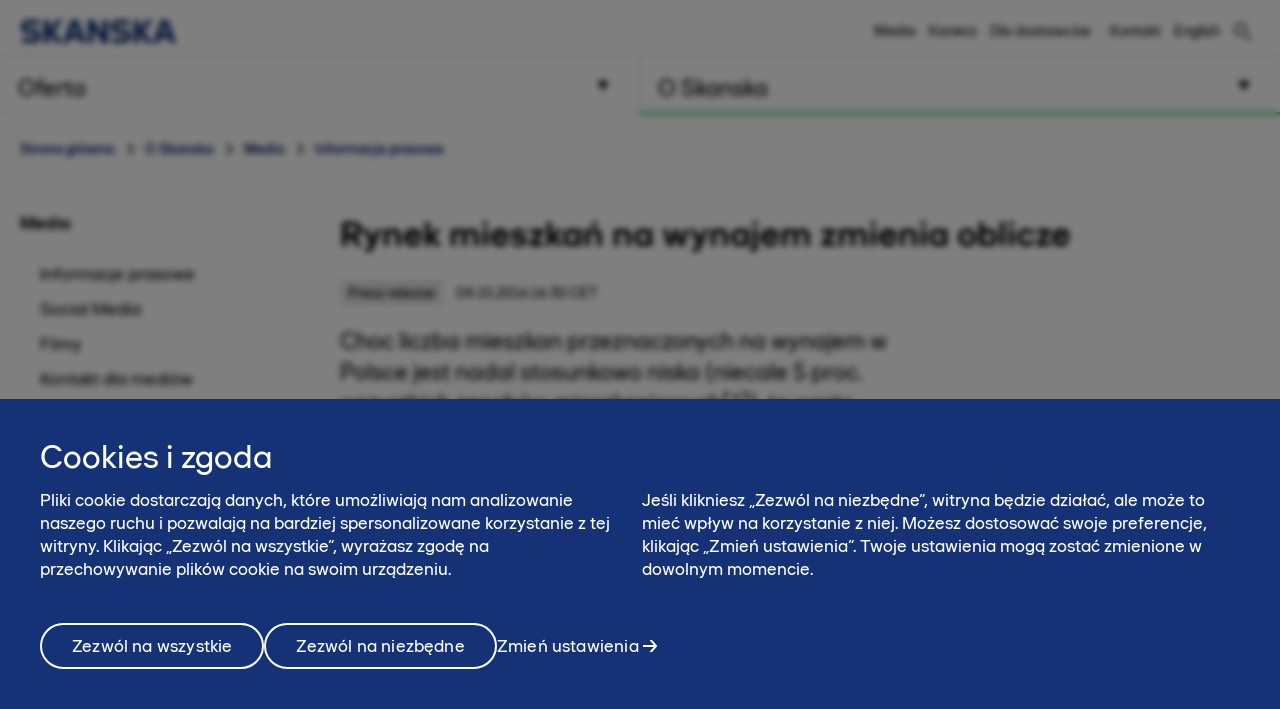

--- FILE ---
content_type: text/html; charset=utf-8
request_url: https://www.skanska.pl/o-skanska/media/informacje-prasowe/175010/Rynek-mieszkan-na-wynajem-zmienia-oblicze
body_size: 14192
content:

<!DOCTYPE html>
<html lang="pl-PL" data-page-generated="2026-01-20T22:09:59">
<head>

<!-- OneTrust Cookies Consent Notice start for www.skanska.pl -->
<script type="text/javascript">
function OptanonWrapper() {
    setTimeout(function () {
        if (window.location.href.indexOf('/polityka-prywatnoci') !== -1 || window.location.href.indexOf('/terms-of-use') !== -1) {
            document.getElementById('onetrust-consent-sdk').style.display = 'none';
            document.getElementById('onetrust-pc-sdk').style.display = 'none';
            var darkFilters = document.getElementsByClassName('onetrust-pc-dark-filter');
            if (darkFilters && darkFilters.length) {
                for (i = 0; i < darkFilters.length; i++) {
                    darkFilters[i].style.display = 'none';
                }
            }
        }

        var privacyLinks = document.getElementsByClassName('privacy-notice-link');
        if (privacyLinks && privacyLinks.length) {
            privacyLinks[0].target = '';
        }
    }, 0);

    cookieListOneTrust.init();
}
</script>
<!-- OneTrust Cookies Consent Notice end for www.skanska.pl -->
<meta charset="utf-8">

    <meta name="google-site-verification" content="YyzvvRiWu8guI48H2hiwmhl3-w2QS_AfzKvn3lSgXH4">

    <meta name="facebook-domain-verification" content="80canmk8mqvfrtfyrakzmr1h1fpprc">

<meta name="viewport" content="width=device-width, initial-scale=1.0">



<title>Rynek mieszkań na wynajem zmienia oblicze | www.skanska.pl</title>

 

    <link rel="canonical" href="/o-skanska/media/informacje-prasowe/175010/Rynek-mieszkan-na-wynajem-zmienia-oblicze">

<meta name="format-detection" content="telephone=no">

<meta name="description" content="Choc liczba mieszkan przeznaczonych na wynajem w Polsce jest nadal stosunkowo niska (niecale 5 proc. wszystkich zasob&oacute;w mieszkaniowych[1]), to warto zauwazyc, ze na przestrzeni ostatnich kilku lat...">
<meta property="og:description" content="Choc liczba mieszkan przeznaczonych na wynajem w Polsce jest nadal stosunkowo niska (niecale 5 proc. wszystkich zasob&oacute;w mieszkaniowych[1]), to warto zauwazyc, ze na przestrzeni ostatnich kilku lat...">
<meta name="twitter:description" content="Choc liczba mieszkan przeznaczonych na wynajem w Polsce jest nadal stosunkowo niska (niecale 5 proc. wszystkich zasob&oacute;w mieszkaniowych[1]), to warto zauwazyc, ze na przestrzeni ostatnich kilku lat...">

<meta property="og:title" content="Rynek mieszkań na wynajem zmienia oblicze | www.skanska.pl">
<meta name="twitter:title" content="Rynek mieszkań na wynajem zmienia oblicze | www.skanska.pl">
<meta property="og:site_name" content="www.skanska.pl">


    <meta property="og:url" content="/o-skanska/media/informacje-prasowe/175010/Rynek-mieszkan-na-wynajem-zmienia-oblicze">
<meta property="og:type" content="website">

    <meta name="twitter:card" content="summary">

    <meta property="fb:app_id" content="2149551031935687" />

    <meta property="og:image" content="https://www.skanska.pl/4a7fd7/globalassets/externalcontent2/news/rynek-mieszka-na-wynajem-zmienia-oblicze/e4020927-4bf4-47bd-834b-bff84dd16a20.1.jpg?w=1200&h=630&mode=crop">
        <meta property="og:image:width" content="1200" />
        <meta property="og:image:height" content="630" />
    <meta name="twitter:image" content="https://www.skanska.pl/4a7fd7/globalassets/externalcontent2/news/rynek-mieszka-na-wynajem-zmienia-oblicze/e4020927-4bf4-47bd-834b-bff84dd16a20.1.jpg?w=1200&h=600&mode=crop">


<link rel="apple-touch-icon" href="/favicon.svg">

<link rel="icon" type="image/svg+xml" sizes="any" href="/favicon.svg">
<link rel="alternate icon" href="/favicon.ico">
<link rel="mask-icon" href="/favicon.svg">


    
    <script>
        (function (w, d, s, l, i) {
                w[l] = w[l] || []; w[l].push({
                    'gtm.start':
                new Date().getTime(), event: 'gtm.js'
            }); var f = d.getElementsByTagName(s)[0],
            j = d.createElement(s), dl = l != 'dataLayer' ? '&l=' + l : ''; j.async = true; j.src =
            '//www.googletagmanager.com/gtm.js?id=' + i + dl; f.parentNode.insertBefore(j, f);
        })(window, document, 'script', 'dataLayer', 'GTM-K7FL955');</script>




<link href="/bundles/css/global.css?v=UYMXyY00I9eeXypoGY4BqmQMSTC_4OMbhhyGvU4e03Q1" rel="stylesheet"/>


<link href="/bundles/css/less-national-blue.css?v=JlNjBWJCA3vmkg6wkOMvJ9poTTYSpTJAnFhHSKt8Jm01" rel="stylesheet"/>




<script type="text/javascript">var appInsights=window.appInsights||function(config){function t(config){i[config]=function(){var t=arguments;i.queue.push(function(){i[config].apply(i,t)})}}var i={config:config},u=document,e=window,o="script",s="AuthenticatedUserContext",h="start",c="stop",l="Track",a=l+"Event",v=l+"Page",r,f;setTimeout(function(){var t=u.createElement(o);t.src=config.url||"https://js.monitor.azure.com/scripts/a/ai.0.js";u.getElementsByTagName(o)[0].parentNode.appendChild(t)});try{i.cookie=u.cookie}catch(y){}for(i.queue=[],r=["Event","Exception","Metric","PageView","Trace","Dependency"];r.length;)t("track"+r.pop());return t("set"+s),t("clear"+s),t(h+a),t(c+a),t(h+v),t(c+v),t("flush"),config.disableExceptionTracking||(r="onerror",t("_"+r),f=e[r],e[r]=function(config,t,u,e,o){var s=f&&f(config,t,u,e,o);return s!==!0&&i["_"+r](config,t,u,e,o),s}),i}({instrumentationKey:"dfafba7f-a959-4632-b71c-8cb450c139d9",sdkExtension:"a"});window.appInsights=appInsights;appInsights.queue&&appInsights.queue.length===0&&appInsights.trackPageView();</script></head>
<body class="national NewsArticleContainerPageTypeModel " data-gck="-8584326636044228338" data-isineditmode="False" data-language="pl-PL" data-user-login="False">
    
    <noscript>
        <iframe src="//www.googletagmanager.com/ns.html?id=GTM-K7FL955" height="0" width="0" style="display:none;visibility:hidden"></iframe>
    </noscript>



    
<div id="react-el_alert-dialog"
     data-ytbuttonnewtab="Otw&#243;rz w nowej karcie"
     data-ytbuttoncookies="Dostosuj cookies"
     data-ytbuttonclose="Zamknij"
     data-ytbody="Aby uzyskać dostęp do tego filmu na YouTube i obejrzeć go, prosimy o akceptację plik&#243;w cookie naszej witryny. Alternatywnie, możesz zdecydować się na wyświetlenie treści bezpośrednio na oficjalnej stronie YouTube."
     data-yttitle="Zobacz wideo YouTube"
></div>

<div id="react-el_image-enlarger-dialog"></div>
    <div class="skip-link">
        <a href="#MainContentArea" class="btn">Pomiń</a>
    </div>

    

<header class="header-national">

    <div class="header-top-container">
        <div class="container">
            <a href="/" title="Skanska w Polsce" class="logo-nnw">
                <img  src="/4ae4c0/globalassets/common-items/skanska_logotype_posblue.svg" alt="Skanska w Polsce" />
            </a>

            <button class="menu-button nav-button hidden-sm hidden-md hidden-lg pull-right hidden-print">
                    <span class="sr-only">Menu</span>
                <span class="bars"><span class="bar"></span><span class="bar"></span><span class="bar"></span></span>
            </button>

                <a href="/szukaj/" class="menu-button hidden-sm hidden-md hidden-lg pull-right hidden-print" title="Szukaj"><span class="sa sa-search" aria-hidden="true"></span></a>

            <div class="right-menu">
              <ul class="pull-right list-inline navigation functions-menu hidden-print">
                    <li class="header-links">
                      <a href="/o-skanska/media/">Media</a>
                    </li>
                    <li class="header-links">
                      <a href="/o-skanska/swiat-pelen-mozliwosci/">Kariera</a>
                    </li>
                    <li class="header-links-last">
                      <a href="/o-skanska/dla-dostawcow/" target="_top" title="Dla dostawców">Dla dostawc&#243;w</a>
                    </li>

                  <li class="text-left">
                    <a href="/o-skanska/kontakt/" style="display: flex" title="Kontakt"  >

                        <span class="sr-only">Kontakt</span><span>Kontakt</span>
                    </a>
                  </li>

                  <li>
                    <a href="/en-us/about-skanska/media/press-releases/" style="display: flex; padding-right: 0" title="English">
English                    </a>
                  </li>
              </ul>

                <div class="quicksearch hidden-xs">
<form action="/szukaj/" method="get">                        <div class="quicksearch-container">
                            <div class="quicksearch-form-elements">
                                <input type="search" name="searchQuery" placeholder="Szybkie wyszukiwanie" tabindex="-1" autocomplete="Find" data-autocomplete="Find">
                                <button type="submit" value="" class="btn btn-quicksearch btn-no-margin btn-primary" tabindex="-1">Pokaż wszystkie</button>
                            </div>

                            <button type="button" title="Szukaj" class="open-quicksearch">
                              <span class="open">
                                <svg xmlns="http://www.w3.org/2000/svg" width="24" height="24" viewBox="0 0 24 24"><path d="M12 11.293l10.293-10.293.707.707-10.293 10.293 10.293 10.293-.707.707-10.293-10.293-10.293 10.293-.707-.707 10.293-10.293-10.293-10.293.707-.707 10.293 10.293z" /></svg>

                              </span>
                              <span class="closed">
                                
                                <svg width="24" height="24" viewBox="0 0 32 32" fill="none" xmlns="http://www.w3.org/2000/svg" style="max-width: 100%; max-height: 100%;">
                                  <path d="M12.5 21C7.813 21 4 17.1865 4 12.5C4 7.813 7.813 4 12.5 4C17.1865 4 21 7.813 21 12.5C21 17.1865 17.1865 21 12.5 21ZM12.5 6C8.916 6 6 8.916 6 12.5C6 16.084 8.916 19 12.5 19C16.084 19 19 16.084 19 12.5C19 8.916 16.084 6 12.5 6Z" fill="black" />
                                  <path d="M20.7068 19.293L19.2927 20.7071L26.2927 27.707L27.7067 26.293L20.7068 19.293Z" fill="black" />
                                </svg>

                              </span>
                            </button>
                        </div>
                        <div id="quicksearch-autocomplete" class="clearfix"></div>
</form>                </div>
            </div>
        </div>
    </div>



<div class="navigation-top-area clearfix hidden-print">
            <div class="entrance-holder">


                <nav class="entrance ">
                    <a href="#" tabindex="0" aria-expanded="false" aria-controls="menu-entrance-id-34268" class="clearfix text-left menu-link  " data-target="entrance-id-34268" data-name="/oferta/">
                        <div class="link-container">
                            <span class="entrance-heading ">
                                    <span class="sr-only">Menu </span>
                                <span class="heading-text">Oferta</span>
                            </span>
                                <span class="entrance-sub hidden-xs hidden-sm ">Zakres usług – co możemy dla Ciebie zrobić</span>

                                <svg version="1.1" xmlns="http://www.w3.org/2000/svg" xmlns:xlink="http://www.w3.org/1999/xlink" x="0px" y="0px" width="10px" height="11px" viewBox="0 0 10 11" enable-background="new 0 0 10 11" xml:space="preserve" class="toggler-plus toggle-main-menu">
    <g id="MENU" fill-rule="evenodd" transform="rotate(90,5,5.5)">
    <g transform="translate(-178,-28)" id="g14">
    <g id="g12">
    <g id="g10">
    <g transform="translate(50,18)" id="g8">
    <polygon points="128.53246,20.5 137.5,15.5 128.5,10.5 " id="polygon6" />
                        </g>
                    </g>
                </g>
            </g>
        </g>
    </svg>
    <svg version="1.0" xmlns="http://www.w3.org/2000/svg" width="11.000000pt" height="10.000000pt" viewBox="0 0 11.000000 10.000000" preserveAspectRatio="xMidYMid meet" class="toggler-minus toggle-main-menu">
        <g transform="translate(0.000000,10.000000) scale(0.100000,-0.100000)" fill="#000000" stroke="none">
            <path d="M30 50 l-20 -40 45 0 45 0 -20 40 c-11 22 -22 40 -25 40 -3 0 -14 -18 -25 -40z" />
        </g>
    </svg>

                        </div>
                    </a>

                    <div class="menu menu-entrance-id-34268 menu-index-1" id="menu-entrance-id-34268" aria-hidden="true" data-bottom-area-id="menu-entrance-id-34268"
                         data-adjust-height="false">

                        <div class="container menu-cols">
                            <div class="row">

                                            <div class="col-xs-12 col-md-6">
                                                    <div class=" menu-section">
                                                        <h4 class="menu-title  ">
                                                            <a class=" " href="/oferta/generalne-wykonawstwo/"
                                                               
                                                               >
                                                                    <span class="sr-only">Menu</span>
                                                                Budownictwo kubaturowe
                                                            </a>
                                                        </h4>
                                                    </div>
                                                    <div class=" menu-section">
                                                        <h4 class="menu-title  ">
                                                            <a class=" " href="/oferta/budownictwo-inzynieryjne/"
                                                               
                                                               >
                                                                    <span class="sr-only">Menu</span>
                                                                Budownictwo inżynieryjne
                                                            </a>
                                                        </h4>
                                                    </div>
                                                    <div class=" menu-section">
                                                        <h4 class="menu-title has-children ">
                                                            <a class=" " href="/oferta/uslugi/"
                                                               
                                                               >
                                                                    <span class="sr-only">Menu</span>
                                                                Usługi
                                                            </a>
                                                                <span class="toggler visible-xs visible-sm " data-toggle-target="target-34290">
                                                                        <img src="/Static/img/Arrow_Main_Menu.svg" class="toggler-plus hidden-xs hidden-sm " />
    <img src="/Static/img/Arrow_Main_Menu_down.svg" class="toggler-minus hidden-xs hidden-sm " />
    <svg version="1.1" id="Layer_1" xmlns="http://www.w3.org/2000/svg" xmlns:xlink="http://www.w3.org/1999/xlink" x="0px" y="0px" width="10px" height="11px" viewBox="0 0 10 11" enable-background="new 0 0 10 11" xml:space="preserve" class="toggler-plus hidden-md hidden-lg">
    <g id="MENU" fill-rule="evenodd">
    <g transform="translate(-178.000000, -28.000000)">
    <g>
    <g>
    <g transform="translate(50.000000, 18.000000)">
    <polygon points="128.5 10.5 128.532459 20.5 137.5 15.5"></polygon>
                        </g>
                    </g>
                </g>
            </g>
        </g>
    </svg>
    <svg version="1.1" id="Layer_1" xmlns="http://www.w3.org/2000/svg" xmlns:xlink="http://www.w3.org/1999/xlink" x="0px" y="0px" width="10px" height="11px" viewBox="0 0 10 11" enable-background="new 0 0 10 11" xml:space="preserve" class="toggler-minus hidden-md hidden-lg">
    <g id="MENU" fill-rule="evenodd" transform="rotate(90,5,5.5)">
    <g transform="translate(-178,-28)" id="g14">
    <g id="g12">
    <g id="g10">
    <g transform="translate(50,18)" id="g8">
    <polygon points="128.53246,20.5 137.5,15.5 128.5,10.5 " id="polygon6" />
                        </g>
                    </g>
                </g>
            </g>
        </g>
    </svg>

                                                                </span>
                                                        </h4>
                                                            <ul class=" list-unstyled level-3 " id="target-34290">
                                                                        <li class="    no-show clear-selected">
            <a href="/oferta/uslugi/sprzedaz-sprzetu/"  >Sprzedaż sprzętu</a>

        </li>
        <li class="    no-show clear-selected">
            <a href="/oferta/uslugi/roboty_geotechniczne/"  rel=nofollow>Roboty geotechnicze</a>

        </li>
        <li class="    no-show clear-selected">
            <a href="/oferta/uslugi/wynajem-sprzetu/"  >Wynajem sprzętu</a>

        </li>
        <li class="    no-show clear-selected">
            <a href="/oferta/uslugi/roboty-ziemne/"  >Roboty ziemne</a>

        </li>
        <li class="    no-show clear-selected">
            <a href="/oferta/uslugi/systemy-bhp/"  rel=nofollow>Wynajem system&#243;w BHP</a>

        </li>
        <li class="    no-show clear-selected">
            <a href="/oferta/uslugi/mobilna-wytwornia-mas-na-zimno/"  >Mobilna wytw&#243;rnia mas na zimno</a>

        </li>
        <li class="    no-show clear-selected">
            <a href="/oferta/uslugi/roboty-kolejowe/"  >Roboty kolejowe</a>

        </li>

                                                            </ul>
                                                    </div>
                                                    <div class=" menu-section">
                                                        <h4 class="menu-title  ">
                                                            <a class=" " href="/oferta/wypozyczalnia/"
                                                               
                                                               >
                                                                    <span class="sr-only">Menu</span>
                                                                Wypożyczalnie sprzętu
                                                            </a>
                                                        </h4>
                                                    </div>
                                                    <div class=" menu-section">
                                                        <h4 class="menu-title  ">
                                                            <a class=" " href="/oferta/powierzchnia-biurowa-do-podnajmu/"
                                                               
                                                               >
                                                                    <span class="sr-only">Menu</span>
                                                                Powierzchnia biurowa do podnajmu
                                                            </a>
                                                        </h4>
                                                    </div>
                                                    <div class=" menu-section">
                                                        <h4 class="menu-title  ">
                                                            <a class=" " href="/o-skanska/kontakt/potrzebujesz-wykonawcy-inwestycji/"
                                                               
                                                               >
                                                                    <span class="sr-only">Menu</span>
                                                                Kontakt dla inwestor&#243;w
                                                            </a>
                                                        </h4>
                                                    </div>
                                            </div>
                                            <div class="col-xs-12 col-md-6">
                                                    <div class=" menu-section">
                                                        <h4 class="menu-title  ">
                                                            <a class=" " href="/oferta/mieszkania/"
                                                               
                                                               >
                                                                    <span class="sr-only">Menu</span>
                                                                Mieszkania
                                                            </a>
                                                        </h4>
                                                    </div>
                                                    <div class=" menu-section">
                                                        <h4 class="menu-title  ">
                                                            <a class=" " href="/oferta/Biura/"
                                                               
                                                               >
                                                                    <span class="sr-only">Menu</span>
                                                                Biura
                                                            </a>
                                                        </h4>
                                                    </div>
                                                    <div class=" menu-section">
                                                        <h4 class="menu-title  ">
                                                            <a class=" " href="/oferta/realizacje/"
                                                               
                                                               >
                                                                    <span class="sr-only">Menu</span>
                                                                Zrealizowane projekty
                                                            </a>
                                                        </h4>
                                                    </div>
                                            </div>

                            </div>
                        </div>
                    </div>
                </nav>
            </div>
            <div class="entrance-holder">


                <nav class="entrance ">
                    <a href="#" tabindex="0" aria-expanded="false" aria-controls="menu-entrance-id-34361" class="clearfix text-left menu-link active " data-target="entrance-id-34361" data-name="/o-skanska/">
                        <div class="link-container">
                            <span class="entrance-heading ">
                                    <span class="sr-only">Menu </span>
                                <span class="heading-text">O Skanska</span>
                            </span>
                                <span class="entrance-sub hidden-xs hidden-sm ">Kim jesteśmy – firma, kultura, praca</span>

                                <svg version="1.1" xmlns="http://www.w3.org/2000/svg" xmlns:xlink="http://www.w3.org/1999/xlink" x="0px" y="0px" width="10px" height="11px" viewBox="0 0 10 11" enable-background="new 0 0 10 11" xml:space="preserve" class="toggler-plus toggle-main-menu">
    <g id="MENU" fill-rule="evenodd" transform="rotate(90,5,5.5)">
    <g transform="translate(-178,-28)" id="g14">
    <g id="g12">
    <g id="g10">
    <g transform="translate(50,18)" id="g8">
    <polygon points="128.53246,20.5 137.5,15.5 128.5,10.5 " id="polygon6" />
                        </g>
                    </g>
                </g>
            </g>
        </g>
    </svg>
    <svg version="1.0" xmlns="http://www.w3.org/2000/svg" width="11.000000pt" height="10.000000pt" viewBox="0 0 11.000000 10.000000" preserveAspectRatio="xMidYMid meet" class="toggler-minus toggle-main-menu">
        <g transform="translate(0.000000,10.000000) scale(0.100000,-0.100000)" fill="#000000" stroke="none">
            <path d="M30 50 l-20 -40 45 0 45 0 -20 40 c-11 22 -22 40 -25 40 -3 0 -14 -18 -25 -40z" />
        </g>
    </svg>

                        </div>
                    </a>

                    <div class="menu menu-entrance-id-34361 menu-index-2" id="menu-entrance-id-34361" aria-hidden="true" data-bottom-area-id="menu-entrance-id-34361"
                         data-adjust-height="false">

                        <div class="container menu-cols">
                            <div class="row">

                                            <div class="col-xs-12 col-md-6">
                                                    <div class=" menu-section">
                                                        <h4 class="menu-title has-children ">
                                                            <a class=" " href="/o-skanska/skanska-w-polsce/"
                                                               
                                                               >
                                                                    <span class="sr-only">Menu</span>
                                                                Skanska w skr&#243;cie
                                                            </a>
                                                                <span class="toggler visible-xs visible-sm " data-toggle-target="target-174472">
                                                                        <img src="/Static/img/Arrow_Main_Menu.svg" class="toggler-plus hidden-xs hidden-sm " />
    <img src="/Static/img/Arrow_Main_Menu_down.svg" class="toggler-minus hidden-xs hidden-sm " />
    <svg version="1.1" id="Layer_1" xmlns="http://www.w3.org/2000/svg" xmlns:xlink="http://www.w3.org/1999/xlink" x="0px" y="0px" width="10px" height="11px" viewBox="0 0 10 11" enable-background="new 0 0 10 11" xml:space="preserve" class="toggler-plus hidden-md hidden-lg">
    <g id="MENU" fill-rule="evenodd">
    <g transform="translate(-178.000000, -28.000000)">
    <g>
    <g>
    <g transform="translate(50.000000, 18.000000)">
    <polygon points="128.5 10.5 128.532459 20.5 137.5 15.5"></polygon>
                        </g>
                    </g>
                </g>
            </g>
        </g>
    </svg>
    <svg version="1.1" id="Layer_1" xmlns="http://www.w3.org/2000/svg" xmlns:xlink="http://www.w3.org/1999/xlink" x="0px" y="0px" width="10px" height="11px" viewBox="0 0 10 11" enable-background="new 0 0 10 11" xml:space="preserve" class="toggler-minus hidden-md hidden-lg">
    <g id="MENU" fill-rule="evenodd" transform="rotate(90,5,5.5)">
    <g transform="translate(-178,-28)" id="g14">
    <g id="g12">
    <g id="g10">
    <g transform="translate(50,18)" id="g8">
    <polygon points="128.53246,20.5 137.5,15.5 128.5,10.5 " id="polygon6" />
                        </g>
                    </g>
                </g>
            </g>
        </g>
    </svg>

                                                                </span>
                                                        </h4>
                                                            <ul class=" list-unstyled level-3 " id="target-174472">
                                                                        <li class="    no-show clear-selected">
            <a href="/o-skanska/skanska-w-polsce/nasza-historia/"  >Nasza historia</a>

        </li>
        <li class="    no-show clear-selected">
            <a href="/o-skanska/skanska-w-polsce/nasza-organizacja/"  >Nasza Organizacja</a>

        </li>
        <li class="    no-show clear-selected">
            <a href="/o-skanska/skanska-w-polsce/najwazniejsze-nagrody/"  >Najważniejsze nagrody</a>

        </li>
        <li class="    no-show clear-selected">
            <a href="/oferta/realizacje/"  >Zrealizowane projekty</a>

        </li>
        <li class="    no-show clear-selected">
            <a href="/o-skanska/skanska-w-polsce/nasze-wartosci/"  >Nasze wartości</a>

        </li>
        <li class="   has-children no-show clear-selected">
            <a href="/o-skanska/skanska-w-polsce/lad-korporacyjny/"  >Ład Korporacyjny</a>

                <span class="toggler visible-xs visible-sm  " data-toggle-target="target-168384">    <img src="/Static/img/Arrow_Main_Menu.svg" class="toggler-plus hidden-xs hidden-sm " />
    <img src="/Static/img/Arrow_Main_Menu_down.svg" class="toggler-minus hidden-xs hidden-sm " />
    <svg version="1.1" id="Layer_1" xmlns="http://www.w3.org/2000/svg" xmlns:xlink="http://www.w3.org/1999/xlink" x="0px" y="0px" width="10px" height="11px" viewBox="0 0 10 11" enable-background="new 0 0 10 11" xml:space="preserve" class="toggler-plus hidden-md hidden-lg">
    <g id="MENU" fill-rule="evenodd">
    <g transform="translate(-178.000000, -28.000000)">
    <g>
    <g>
    <g transform="translate(50.000000, 18.000000)">
    <polygon points="128.5 10.5 128.532459 20.5 137.5 15.5"></polygon>
                        </g>
                    </g>
                </g>
            </g>
        </g>
    </svg>
    <svg version="1.1" id="Layer_1" xmlns="http://www.w3.org/2000/svg" xmlns:xlink="http://www.w3.org/1999/xlink" x="0px" y="0px" width="10px" height="11px" viewBox="0 0 10 11" enable-background="new 0 0 10 11" xml:space="preserve" class="toggler-minus hidden-md hidden-lg">
    <g id="MENU" fill-rule="evenodd" transform="rotate(90,5,5.5)">
    <g transform="translate(-178,-28)" id="g14">
    <g id="g12">
    <g id="g10">
    <g transform="translate(50,18)" id="g8">
    <polygon points="128.53246,20.5 137.5,15.5 128.5,10.5 " id="polygon6" />
                        </g>
                    </g>
                </g>
            </g>
        </g>
    </svg>
</span>
                <ul class="list-unstyled hidden-md hidden-lg  level-4 menu-level-4 " id="target-168384" style="display: none; overflow: hidden;">
                            <li class="   ">
            <a href="/o-skanska/skanska-w-polsce/lad-korporacyjny/komunikacja-z-akcjonariuszami/"  >Komunikacja z akcjonariuszami Skanska S.A.</a>

        </li>
        <li class="   ">
            <a href="/o-skanska/skanska-w-polsce/lad-korporacyjny/informacje-dla-akcjonariuszy/"  >Komunikacja z akcjonariuszami Skanska Tomte 18 BIS S.A. w likwidacji</a>

        </li>
        <li class="   ">
            <a href="/o-skanska/skanska-w-polsce/lad-korporacyjny/sprawozdania-podatkowe/"  >Sprawozdania z realizacji strategii podatkowej</a>

        </li>
        <li class="   ">
            <a href="/o-skanska/skanska-w-polsce/lad-korporacyjny/a11/"  >A11</a>

        </li>

                </ul>
        </li>
        <li class="    no-show clear-selected">
            <a href="/o-skanska/skanska-w-polsce/zintegrowany-system-zarzadzania/"  >Zintegrowany System Zarządzania</a>

        </li>

                                                            </ul>
                                                    </div>
                                                    <div class=" menu-section">
                                                        <h4 class="menu-title has-children ">
                                                            <a class=" " href="/o-skanska/swiat-pelen-mozliwosci/"
                                                               
                                                               >
                                                                    <span class="sr-only">Menu</span>
                                                                Kariera
                                                            </a>
                                                                <span class="toggler visible-xs visible-sm " data-toggle-target="target-216239">
                                                                        <img src="/Static/img/Arrow_Main_Menu.svg" class="toggler-plus hidden-xs hidden-sm " />
    <img src="/Static/img/Arrow_Main_Menu_down.svg" class="toggler-minus hidden-xs hidden-sm " />
    <svg version="1.1" id="Layer_1" xmlns="http://www.w3.org/2000/svg" xmlns:xlink="http://www.w3.org/1999/xlink" x="0px" y="0px" width="10px" height="11px" viewBox="0 0 10 11" enable-background="new 0 0 10 11" xml:space="preserve" class="toggler-plus hidden-md hidden-lg">
    <g id="MENU" fill-rule="evenodd">
    <g transform="translate(-178.000000, -28.000000)">
    <g>
    <g>
    <g transform="translate(50.000000, 18.000000)">
    <polygon points="128.5 10.5 128.532459 20.5 137.5 15.5"></polygon>
                        </g>
                    </g>
                </g>
            </g>
        </g>
    </svg>
    <svg version="1.1" id="Layer_1" xmlns="http://www.w3.org/2000/svg" xmlns:xlink="http://www.w3.org/1999/xlink" x="0px" y="0px" width="10px" height="11px" viewBox="0 0 10 11" enable-background="new 0 0 10 11" xml:space="preserve" class="toggler-minus hidden-md hidden-lg">
    <g id="MENU" fill-rule="evenodd" transform="rotate(90,5,5.5)">
    <g transform="translate(-178,-28)" id="g14">
    <g id="g12">
    <g id="g10">
    <g transform="translate(50,18)" id="g8">
    <polygon points="128.53246,20.5 137.5,15.5 128.5,10.5 " id="polygon6" />
                        </g>
                    </g>
                </g>
            </g>
        </g>
    </svg>

                                                                </span>
                                                        </h4>
                                                            <ul class=" list-unstyled level-3 " id="target-216239">
                                                                        <li class="     clear-selected">
            <a href="/o-skanska/swiat-pelen-mozliwosci/oferty-pracy/"  >Oferty pracy</a>

        </li>
        <li class="     clear-selected">
            <a href="/o-skanska/swiat-pelen-mozliwosci/ppl2025/"  >Program Praktyk Letnich 2025</a>

        </li>
        <li class="   has-children no-show clear-selected">
            <a href="/o-skanska/swiat-pelen-mozliwosci/ochronadanychwrekrutacji/"  >Ochrona danych w procesie rekrutacji</a>

                <span class="toggler visible-xs visible-sm  " data-toggle-target="target-85568">    <img src="/Static/img/Arrow_Main_Menu.svg" class="toggler-plus hidden-xs hidden-sm " />
    <img src="/Static/img/Arrow_Main_Menu_down.svg" class="toggler-minus hidden-xs hidden-sm " />
    <svg version="1.1" id="Layer_1" xmlns="http://www.w3.org/2000/svg" xmlns:xlink="http://www.w3.org/1999/xlink" x="0px" y="0px" width="10px" height="11px" viewBox="0 0 10 11" enable-background="new 0 0 10 11" xml:space="preserve" class="toggler-plus hidden-md hidden-lg">
    <g id="MENU" fill-rule="evenodd">
    <g transform="translate(-178.000000, -28.000000)">
    <g>
    <g>
    <g transform="translate(50.000000, 18.000000)">
    <polygon points="128.5 10.5 128.532459 20.5 137.5 15.5"></polygon>
                        </g>
                    </g>
                </g>
            </g>
        </g>
    </svg>
    <svg version="1.1" id="Layer_1" xmlns="http://www.w3.org/2000/svg" xmlns:xlink="http://www.w3.org/1999/xlink" x="0px" y="0px" width="10px" height="11px" viewBox="0 0 10 11" enable-background="new 0 0 10 11" xml:space="preserve" class="toggler-minus hidden-md hidden-lg">
    <g id="MENU" fill-rule="evenodd" transform="rotate(90,5,5.5)">
    <g transform="translate(-178,-28)" id="g14">
    <g id="g12">
    <g id="g10">
    <g transform="translate(50,18)" id="g8">
    <polygon points="128.53246,20.5 137.5,15.5 128.5,10.5 " id="polygon6" />
                        </g>
                    </g>
                </g>
            </g>
        </g>
    </svg>
</span>
                <ul class="list-unstyled hidden-md hidden-lg  level-4 menu-level-4 " id="target-85568" style="display: none; overflow: hidden;">
                            <li class="   has-children">
            <a href="/o-skanska/swiat-pelen-mozliwosci/ochronadanychwrekrutacji/skanska-residential-development-poland-sp.-z-o.o.2/"  >Skanska Residential Development Poland Sp. z o.o.</a>

                <span class="toggler visible-xs visible-sm " data-toggle-target="target-86092">    <img src="/Static/img/Arrow_Main_Menu.svg" class="toggler-plus hidden-xs hidden-sm " />
    <img src="/Static/img/Arrow_Main_Menu_down.svg" class="toggler-minus hidden-xs hidden-sm " />
    <svg version="1.1" id="Layer_1" xmlns="http://www.w3.org/2000/svg" xmlns:xlink="http://www.w3.org/1999/xlink" x="0px" y="0px" width="10px" height="11px" viewBox="0 0 10 11" enable-background="new 0 0 10 11" xml:space="preserve" class="toggler-plus hidden-md hidden-lg">
    <g id="MENU" fill-rule="evenodd">
    <g transform="translate(-178.000000, -28.000000)">
    <g>
    <g>
    <g transform="translate(50.000000, 18.000000)">
    <polygon points="128.5 10.5 128.532459 20.5 137.5 15.5"></polygon>
                        </g>
                    </g>
                </g>
            </g>
        </g>
    </svg>
    <svg version="1.1" id="Layer_1" xmlns="http://www.w3.org/2000/svg" xmlns:xlink="http://www.w3.org/1999/xlink" x="0px" y="0px" width="10px" height="11px" viewBox="0 0 10 11" enable-background="new 0 0 10 11" xml:space="preserve" class="toggler-minus hidden-md hidden-lg">
    <g id="MENU" fill-rule="evenodd" transform="rotate(90,5,5.5)">
    <g transform="translate(-178,-28)" id="g14">
    <g id="g12">
    <g id="g10">
    <g transform="translate(50,18)" id="g8">
    <polygon points="128.53246,20.5 137.5,15.5 128.5,10.5 " id="polygon6" />
                        </g>
                    </g>
                </g>
            </g>
        </g>
    </svg>
</span>
                <ul class="list-unstyled hidden-md hidden-lg  level-5" id="target-86092">
                            <li class="   ">
            <a href="/o-skanska/swiat-pelen-mozliwosci/ochronadanychwrekrutacji/skanska-residential-development-poland-sp.-z-o.o.2/wzor-zgody-na-przetwarzanie-danych-osobowych/"  >Wz&#243;r zgody na przetwarzanie danych osobowych</a>

        </li>
        <li class="   ">
            <a href="/o-skanska/swiat-pelen-mozliwosci/ochronadanychwrekrutacji/skanska-residential-development-poland-sp.-z-o.o.2/obowiazek-informacyjny-wobec-pracownikow-zatrudnionych-na-umowe-cywilnoprawna/"  >Obowiązek informacyjny wobec kandydat&#243;w do zatrudnienia na podstawie umowy cywilnoprawnej</a>

        </li>
        <li class="   ">
            <a href="/o-skanska/swiat-pelen-mozliwosci/ochronadanychwrekrutacji/skanska-residential-development-poland-sp.-z-o.o.2/obowiazek-informacyjny-wobec-pracownikow-zatrudnionych-na-umowe-o-prace/"  >Obowiązek informacyjny wobec kandydat&#243;w do zatrudnienia na podstawie umowy o pracę</a>

        </li>

                </ul>
        </li>
        <li class="   has-children">
            <a href="/o-skanska/swiat-pelen-mozliwosci/ochronadanychwrekrutacji/skanska-property-poland/"  >Skanska Property Poland Sp. z o.o.</a>

                <span class="toggler visible-xs visible-sm " data-toggle-target="target-86063">    <img src="/Static/img/Arrow_Main_Menu.svg" class="toggler-plus hidden-xs hidden-sm " />
    <img src="/Static/img/Arrow_Main_Menu_down.svg" class="toggler-minus hidden-xs hidden-sm " />
    <svg version="1.1" id="Layer_1" xmlns="http://www.w3.org/2000/svg" xmlns:xlink="http://www.w3.org/1999/xlink" x="0px" y="0px" width="10px" height="11px" viewBox="0 0 10 11" enable-background="new 0 0 10 11" xml:space="preserve" class="toggler-plus hidden-md hidden-lg">
    <g id="MENU" fill-rule="evenodd">
    <g transform="translate(-178.000000, -28.000000)">
    <g>
    <g>
    <g transform="translate(50.000000, 18.000000)">
    <polygon points="128.5 10.5 128.532459 20.5 137.5 15.5"></polygon>
                        </g>
                    </g>
                </g>
            </g>
        </g>
    </svg>
    <svg version="1.1" id="Layer_1" xmlns="http://www.w3.org/2000/svg" xmlns:xlink="http://www.w3.org/1999/xlink" x="0px" y="0px" width="10px" height="11px" viewBox="0 0 10 11" enable-background="new 0 0 10 11" xml:space="preserve" class="toggler-minus hidden-md hidden-lg">
    <g id="MENU" fill-rule="evenodd" transform="rotate(90,5,5.5)">
    <g transform="translate(-178,-28)" id="g14">
    <g id="g12">
    <g id="g10">
    <g transform="translate(50,18)" id="g8">
    <polygon points="128.53246,20.5 137.5,15.5 128.5,10.5 " id="polygon6" />
                        </g>
                    </g>
                </g>
            </g>
        </g>
    </svg>
</span>
                <ul class="list-unstyled hidden-md hidden-lg  level-5" id="target-86063">
                            <li class="   ">
            <a href="/o-skanska/swiat-pelen-mozliwosci/ochronadanychwrekrutacji/skanska-property-poland/polityka-transparentnosci/"  >Polityka transparentności</a>

        </li>
        <li class="   ">
            <a href="/o-skanska/swiat-pelen-mozliwosci/ochronadanychwrekrutacji/skanska-property-poland/wzor-zgody-na-przetwarzanie-danych-osobowych/"  >Wz&#243;r zgody na przetwarzanie danych osobowych</a>

        </li>
        <li class="   ">
            <a href="/o-skanska/swiat-pelen-mozliwosci/ochronadanychwrekrutacji/skanska-property-poland/obowiazek-informacyjny-wobec-pracownikow-zatrudnionych-na-umowe-cywilnoprawna/"  >Obowiązek informacyjny wobec pracownik&#243;w zatrudnionych na umowę cywilnoprawną</a>

        </li>
        <li class="   ">
            <a href="/o-skanska/swiat-pelen-mozliwosci/ochronadanychwrekrutacji/skanska-property-poland/obowiazek-informacyjny-wobec-pracownikow-zatrudnionych-na-umowe-o-prace/"  >Obowiązek informacyjny wobec pracownik&#243;w zatrudnionych na umowę o pracę</a>

        </li>

                </ul>
        </li>
        <li class="   ">
            <a href="/o-skanska/swiat-pelen-mozliwosci/ochronadanychwrekrutacji/skanska-sa/"  >Skanska SA</a>

        </li>

                </ul>
        </li>

                                                            </ul>
                                                    </div>
                                                    <div class=" menu-section">
                                                        <h4 class="menu-title has-children ">
                                                            <a class=" " href="/o-skanska/zrownowazony-rozwoj-i-esg/"
                                                               
                                                               >
                                                                    <span class="sr-only">Menu</span>
                                                                Zr&#243;wnoważony rozw&#243;j i ESG
                                                            </a>
                                                                <span class="toggler visible-xs visible-sm " data-toggle-target="target-172576">
                                                                        <img src="/Static/img/Arrow_Main_Menu.svg" class="toggler-plus hidden-xs hidden-sm " />
    <img src="/Static/img/Arrow_Main_Menu_down.svg" class="toggler-minus hidden-xs hidden-sm " />
    <svg version="1.1" id="Layer_1" xmlns="http://www.w3.org/2000/svg" xmlns:xlink="http://www.w3.org/1999/xlink" x="0px" y="0px" width="10px" height="11px" viewBox="0 0 10 11" enable-background="new 0 0 10 11" xml:space="preserve" class="toggler-plus hidden-md hidden-lg">
    <g id="MENU" fill-rule="evenodd">
    <g transform="translate(-178.000000, -28.000000)">
    <g>
    <g>
    <g transform="translate(50.000000, 18.000000)">
    <polygon points="128.5 10.5 128.532459 20.5 137.5 15.5"></polygon>
                        </g>
                    </g>
                </g>
            </g>
        </g>
    </svg>
    <svg version="1.1" id="Layer_1" xmlns="http://www.w3.org/2000/svg" xmlns:xlink="http://www.w3.org/1999/xlink" x="0px" y="0px" width="10px" height="11px" viewBox="0 0 10 11" enable-background="new 0 0 10 11" xml:space="preserve" class="toggler-minus hidden-md hidden-lg">
    <g id="MENU" fill-rule="evenodd" transform="rotate(90,5,5.5)">
    <g transform="translate(-178,-28)" id="g14">
    <g id="g12">
    <g id="g10">
    <g transform="translate(50,18)" id="g8">
    <polygon points="128.53246,20.5 137.5,15.5 128.5,10.5 " id="polygon6" />
                        </g>
                    </g>
                </g>
            </g>
        </g>
    </svg>

                                                                </span>
                                                        </h4>
                                                            <ul class=" list-unstyled level-3 " id="target-172576">
                                                                        <li class="     clear-selected">
            <a href="/o-skanska/zrownowazony-rozwoj-i-esg/esg_w_skanska/"  >ESG - my na to m&#243;wimy zr&#243;wnoważony rozw&#243;j</a>

        </li>
        <li class="     clear-selected">
            <a href="/o-skanska/zrownowazony-rozwoj-i-esg/nasze-obszary-zrownowazonego-rozwoju/"  >Nasze obszary zr&#243;wnoważonego rozwoju</a>

        </li>
        <li class="     clear-selected">
            <a href="/o-skanska/zrownowazony-rozwoj-i-esg/certyfikaty/"  >Certyfikaty</a>

        </li>
        <li class="     clear-selected">
            <a href="/o-skanska/zrownowazony-rozwoj-i-esg/bezpieczenstwo/"  >Bezpieczeństwo w Skanska</a>

        </li>
        <li class="     clear-selected">
            <a href="/o-skanska/zrownowazony-rozwoj-i-esg/etyka/"  >Etyka</a>

        </li>
        <li class="     clear-selected">
            <a href="/o-skanska/zrownowazony-rozwoj-i-esg/chcemy-byc-dobrym-sasiadem/"  >Chcemy być dobrym sąsiadem</a>

        </li>
        <li class="     clear-selected">
            <a href="/o-skanska/zrownowazony-rozwoj-i-esg/roznorodnosc-i-wlaczanie/"  >R&#243;żnorodność i włączanie</a>

        </li>
        <li class="     clear-selected">
            <a href="/o-skanska/zrownowazony-rozwoj-i-esg/badania-techniczne-i-innowacje/"  >Badania techniczne i innowacje</a>

        </li>

                                                            </ul>
                                                    </div>
                                            </div>
                                            <div class="col-xs-12 col-md-6">
                                                    <div class=" menu-section">
                                                        <h4 class="menu-title has-children ">
                                                            <a class=" selected" href="/o-skanska/media/"
                                                               
                                                               >
                                                                    <span class="sr-only">Menu</span>
                                                                Media
                                                            </a>
                                                                <span class="toggler visible-xs visible-sm open" data-toggle-target="target-42053">
                                                                        <img src="/Static/img/Arrow_Main_Menu.svg" class="toggler-plus hidden-xs hidden-sm " />
    <img src="/Static/img/Arrow_Main_Menu_down.svg" class="toggler-minus hidden-xs hidden-sm " />
    <svg version="1.1" id="Layer_1" xmlns="http://www.w3.org/2000/svg" xmlns:xlink="http://www.w3.org/1999/xlink" x="0px" y="0px" width="10px" height="11px" viewBox="0 0 10 11" enable-background="new 0 0 10 11" xml:space="preserve" class="toggler-plus hidden-md hidden-lg">
    <g id="MENU" fill-rule="evenodd">
    <g transform="translate(-178.000000, -28.000000)">
    <g>
    <g>
    <g transform="translate(50.000000, 18.000000)">
    <polygon points="128.5 10.5 128.532459 20.5 137.5 15.5"></polygon>
                        </g>
                    </g>
                </g>
            </g>
        </g>
    </svg>
    <svg version="1.1" id="Layer_1" xmlns="http://www.w3.org/2000/svg" xmlns:xlink="http://www.w3.org/1999/xlink" x="0px" y="0px" width="10px" height="11px" viewBox="0 0 10 11" enable-background="new 0 0 10 11" xml:space="preserve" class="toggler-minus hidden-md hidden-lg">
    <g id="MENU" fill-rule="evenodd" transform="rotate(90,5,5.5)">
    <g transform="translate(-178,-28)" id="g14">
    <g id="g12">
    <g id="g10">
    <g transform="translate(50,18)" id="g8">
    <polygon points="128.53246,20.5 137.5,15.5 128.5,10.5 " id="polygon6" />
                        </g>
                    </g>
                </g>
            </g>
        </g>
    </svg>

                                                                </span>
                                                        </h4>
                                                            <ul class="selected list-unstyled level-3 " id="target-42053">
                                                                        <li class=" selected    clear-selected">
            <a href="/o-skanska/media/informacje-prasowe/"  >Informacje prasowe</a>

        </li>
        <li class="    no-show clear-selected">
            <a href="/o-skanska/media/social-media/"  >Social Media</a>

        </li>
        <li class="    no-show clear-selected">
            <a href="/o-skanska/media/galeria/"  >Filmy</a>

        </li>
        <li class="    no-show clear-selected">
            <a href="/o-skanska/media/kontakt-dla-mediow/"  >Kontakt dla medi&#243;w</a>

        </li>

                                                            </ul>
                                                    </div>
                                                    <div class=" menu-section">
                                                        <h4 class="menu-title has-children ">
                                                            <a class=" " href="/o-skanska/kontakt/"
                                                               
                                                               >
                                                                    <span class="sr-only">Menu</span>
                                                                Kontakt
                                                            </a>
                                                                <span class="toggler visible-xs visible-sm " data-toggle-target="target-34885">
                                                                        <img src="/Static/img/Arrow_Main_Menu.svg" class="toggler-plus hidden-xs hidden-sm " />
    <img src="/Static/img/Arrow_Main_Menu_down.svg" class="toggler-minus hidden-xs hidden-sm " />
    <svg version="1.1" id="Layer_1" xmlns="http://www.w3.org/2000/svg" xmlns:xlink="http://www.w3.org/1999/xlink" x="0px" y="0px" width="10px" height="11px" viewBox="0 0 10 11" enable-background="new 0 0 10 11" xml:space="preserve" class="toggler-plus hidden-md hidden-lg">
    <g id="MENU" fill-rule="evenodd">
    <g transform="translate(-178.000000, -28.000000)">
    <g>
    <g>
    <g transform="translate(50.000000, 18.000000)">
    <polygon points="128.5 10.5 128.532459 20.5 137.5 15.5"></polygon>
                        </g>
                    </g>
                </g>
            </g>
        </g>
    </svg>
    <svg version="1.1" id="Layer_1" xmlns="http://www.w3.org/2000/svg" xmlns:xlink="http://www.w3.org/1999/xlink" x="0px" y="0px" width="10px" height="11px" viewBox="0 0 10 11" enable-background="new 0 0 10 11" xml:space="preserve" class="toggler-minus hidden-md hidden-lg">
    <g id="MENU" fill-rule="evenodd" transform="rotate(90,5,5.5)">
    <g transform="translate(-178,-28)" id="g14">
    <g id="g12">
    <g id="g10">
    <g transform="translate(50,18)" id="g8">
    <polygon points="128.53246,20.5 137.5,15.5 128.5,10.5 " id="polygon6" />
                        </g>
                    </g>
                </g>
            </g>
        </g>
    </svg>

                                                                </span>
                                                        </h4>
                                                            <ul class=" list-unstyled level-3 " id="target-34885">
                                                                        <li class="    no-show clear-selected">
            <a href="/o-skanska/kontakt/lokalne-biura-skanska-w-pozostaych-miastach/"  >Lokalne biura Skanska</a>

        </li>
        <li class="    no-show clear-selected">
            <a href="/o-skanska/kontakt/biura-do-wynajecia/"  >Biura do wynajęcia</a>

        </li>
        <li class="    no-show clear-selected">
            <a href="/o-skanska/kontakt/chcesz-kupic-mieszkanie/"  >Chcesz kupić mieszkanie?</a>

        </li>
        <li class="    no-show clear-selected">
            <a href="/o-skanska/kontakt/potrzebujesz-wykonawcy-inwestycji/"  >Potrzebujesz wykonawcy inwestycji?</a>

        </li>
        <li class="    no-show clear-selected">
            <a href="/link/505817ba3aa64f8d8ee3eddf0dd8e53d.aspx" data-externalshortcutlink=true >Jesteś dziennikarzem?</a>

        </li>
        <li class="    no-show clear-selected">
            <a href="/o-skanska/kontakt/hr/"  >HR</a>

        </li>

                                                            </ul>
                                                    </div>
                                            </div>

                            </div>
                        </div>
                    </div>
                </nav>
            </div>
</div>





</header>


    <a class="back-to-top-link hidden-print" href="#" title="Powr&#243;t na g&#243;rę strony">
        <span class="arrow">c</span>
    </a>

    


<div class="container">
    


<div class="breadcrumbs">
    <ul class="list-inline">
        <li>
            <a href="/">Strona gł&#243;wna</a>            
        </li>
                        <li><a href="/?menu=34361"  
                        >O Skanska</a></li>
                <li><a href="/o-skanska/media/"   >Media</a></li>
                <li><a href="/o-skanska/media/informacje-prasowe/"   >Informacje prasowe</a></li>

    </ul>
</div>





    <div class="row">
        <div class="col-xs-12 col-sm-4 col-md-3 hidden-print hidden-sm hidden-xs">
            
<nav class="submenu">
        <h2>
            <a href="/o-skanska/media/" title="Media" 
                >Media</a>
        </h2>
        <ul class="list-unstyled toggleable">
                <li>
        <a href="/o-skanska/media/informacje-prasowe/"   >

            Informacje prasowe
        </a>

    </li>
    <li>
        <a href="/o-skanska/media/social-media/"   >

            Social Media
        </a>

    </li>
    <li>
        <a href="/o-skanska/media/galeria/"   >

            Filmy
        </a>

    </li>
    <li>
        <a href="/o-skanska/media/kontakt-dla-mediow/"   >

            Kontakt dla medi&#243;w
        </a>

    </li>

        </ul>
</nav>




        </div>
        <div class="col-xs-12 col-sm-12 col-md-9 full-width-print"  id="MainContentArea">
            


    <div class="row">
        <div class="col-sm-10 col-xs-12">
            <h1>Rynek mieszkań na wynajem zmienia oblicze</h1>
        </div>
    </div>








            <div class="row">
                <div class="col-xs-12 col-sm-12 col-md-8 main-column">
                    

    <div class="press-release-page">
        <div class="press-release-info">
            <span class="type">Press release</span>
            <span class="date">04.10.2016 16:30 CET</span>
        </div>

            <div class="intro">
                Choc liczba mieszkan przeznaczonych na wynajem w Polsce jest nadal stosunkowo niska (niecale 5 proc. wszystkich zasob&oacute;w mieszkaniowych[1]), to warto zauwazyc, ze na przestrzeni ostatnich kilku lat zwiekszyla sie dwukrotnie[2]. Obecnie koszty najmu w Polsce sa na tyle wysokie, ze czesciej decydujemy sie na kupno wlasnego mieszkania, nawet jesli oznacza to wieloletnie zobowiazanie wobec banku. Najblizsza dekada ma zmienic te sytuacje. Wedlug danych Fundacji Habitat for Humanity, w ciagu nadchodzacych 10 lat ponad 30 proc. mieszkan powinno byc przeznaczonych na wynajem na warunkach korzystniejszych niz dotychczas[3].
            </div>

                <div class="listing-image image-holder image--landscape image--newsarticle">
                    <img src="/4a7fd7/globalassets/externalcontent2/news/rynek-mieszka-na-wynajem-zmienia-oblicze/e4020927-4bf4-47bd-834b-bff84dd16a20.1.jpg?height=400&width=825&mode=crop&scale=both" title="fot. Michał Witkowski, dyrektor ds. sprzedaży w Skanska Residential Development Poland" alt="fot. Michał Witkowski, dyrektor ds. sprzedaży w Skanska Residential Development Poland" onerror="javascript: console.log('<%= firstImage.Url %>' + 'The image has failed to load');" />
                    <button class="js--image-enlarger-button image-enlarger hidden-xs"
                            data-src="/4a7fd7/globalassets/externalcontent2/news/rynek-mieszka-na-wynajem-zmienia-oblicze/e4020927-4bf4-47bd-834b-bff84dd16a20.1.jpg"
                            data-alt="fot. Michał Witkowski, dyrektor ds. sprzedaży w Skanska Residential Development Poland"
                            data-title="fot. Michał Witkowski, dyrektor ds. sprzedaży w Skanska Residential Development Poland">
                    </button>
                </div>

        <p>Dla tych, kt&oacute;rzy nie mogą pozwolić sobie na zakup własnego M lub dla os&oacute;b, kt&oacute;re nie lubią długo przebywać w jednym miejscu, najem mieszkania wydaje się najlepszą możliwością. Wiele wskazuje na to, że Polska podąży za nurtem europejskim i z roku na rok mieszkań udostępnianych najemcom będzie przybywać. Ceny mieszkań na polskim rynku nie zmieniają się radykalnie, czego nie można powiedzieć o cenach akcji czy obcych walut, jest to więc bezpieczna inwestycja.</p>
<p><strong>Polski rynek przyciąga<br /></strong>Tę szansę dostrzegli także zagraniczni inwestorzy, kt&oacute;rzy coraz częściej lokują kapitał w stolicy, wykupując pod wynajem całe kompleksy mieszkaniowe. Zagraniczni przedsiębiorcy w naszym kraju, to nie tylko dobry sygnał dla polskiej gospodarki, ale także dobra wr&oacute;żba dla rodzimego rynku mieszkań przeznaczonych na wynajem. Do tej pory ten sektor był zdominowany przez prywatnych właścicieli, kt&oacute;rzy pokrywają 75 proc. potrzeb rynku[3]. W przyszłości ma się to zmienić. Jak podkreślają eksperci firmy REAS, nieruchomości przeznaczone pod wynajem są postrzegane jako aktywa niskiego ryzyka, a dzięki stabilnej gospodarce i dobrym wynikom tego sektora rynku, Polska stała się interesującym punktem na mapie dla tego typu inwestor&oacute;w[4]. W ciągu najbliższych lat w Polsce przybędzie takich projekt&oacute;w mieszkaniowych, kt&oacute;re powstały wyłącznie z myślą o wynajmie.</p>
<p><strong>Wynajem dla młodych<br /></strong>Na rozwoju rynku mieszkaniowego pod wynajem w naszym kraju skorzysta przede wszystkim najmłodsza generacja Polak&oacute;w, kt&oacute;ra dorosła w przeświadczeniu, iż posiadanie własnego M nie jest wyznacznikiem pozycji społecznej. Wynajmowanie lokum bardziej odpowiada warunkom wsp&oacute;łczesnego życia młodych ludzi. W ten spos&oacute;b nie obciążamy się na starcie kredytem hipotecznym, nie musimy martwić się o kondycję rodzimej gospodarki czy o koniunkturę na rynku pracy. Młodzi Polacy coraz częściej są mobilni i nie chcą deklarować, że w danym miejscu spędzą kilka następnych lat swojego życia. Oferta mieszkań pod wynajem, szczeg&oacute;lnie tych z rynku pierwotnego, gotowych do zamieszkania od zaraz, to możliwość startu w dorosłe życie bez nadmiernej obawy o nadwyrężenie portfela.</p>
<p><strong>Wt&oacute;rny czy pierwotny?<br /></strong>Brak wizji rychłego remontu, nowoczesne wzornictwo i pomysłowe rozwiązania zwiększające komfort naszego życia &ndash; cechy nowego lokum, przekonują także wynajmujących. Z doświadczeń deweloper&oacute;w wynika jasno: Polacy coraz rzadziej chcą mieszkać w budownictwie z wielkiej płyty, a r&oacute;wnie ważna jak lokalizacja mieszkania, jest dla nas także infrastruktura osiedla, np. dostępność miejsc parkingowych dla rower&oacute;w czy zielone enklawy pozwalające na odpoczynek, przeznaczone dla mieszkańc&oacute;w. Są to wyraźne wskaz&oacute;wki dla os&oacute;b chcących kupić mieszkanie z myślą o p&oacute;źniejszym wynajmie. W dalszym ciągu największym powodzeniem cieszą się mieszkania o metrażu do 50 mkw., ale warto rozejrzeć się także za kawalerkami, w kt&oacute;re obecnie celują studenci lub mieszkaniami o charakterze studyjnym, kt&oacute;re upodobali sobie artyści i osoby wykonujące wolne zawody, mieszkające w dużych miastach.</p>
<p>&nbsp;</p>
<p>&nbsp;</p>
<p><a href="#_ftnref1"><span><span><span>[1]</span></span></span></a> REAS, <em>Rental and Student Housing. </em><em><span>Emerging residential asset classes in Poland 2016<br /></span></em><a href="#_ftnref2"><span><span><span>[2]</span></span></span></a><span> <a href="http://www.reas.pl/komentarze/najwyzszy-czas-na-duze-inwestycje-na-polskim-rynku-mieszkan-na-wynajem">http://www.reas.pl/komentarze/najwyzszy-czas-na-duze-inwestycje-na-polskim-rynku-mieszkan-na-wynajem</a>.<br /></span><a href="#_ftnref1"><span>[3]</span></a> Fundacja Habitat for Hummanity, <em>Raport Mieszkalnictwo w Polsce. Analiza wybranych obszar&oacute;w polityki mieszkaniowej,</em> grudzień 2015<br /><a href="#_ftnref2"><span><span><span>[4]</span></span></span></a> Na podstawie danych Eurostat 2016<br /><a href="#_ftnref3"><span><span><span>[5]</span></span></span></a> Fundacja Habitat for Hummanity, <em>Raport Mieszkalnictwo w Polsce. Analiza wybranych obszar&oacute;w polityki mieszkaniowej,</em> grudzień 2015</p>
<p>&nbsp;</p>
<p>fot. Michał Witkowski, dyrektor ds. sprzedaży w Skanska Residential Development Poland</p>

            <div class="download">
                    <h3>Pobierz</h3>
                <ul class="downloads-list">
                            <li>
                                <a href="https://services.files.skanska.com/file/download/ea2ee542-1e62-4643-bc22-d3488c3b47c5.2" target="_blank" class="jpg">Jak wybrać mieszkanie, kt&#243;re łatwo znajdzie najemc&#243;w i kt&#243;re jak najdłużej utrzyma swoją wartość w przyszłości</a>
                            </li>
                                                <li>
                                <a href="https://services.files.skanska.com/file/download/e4020927-4bf4-47bd-834b-bff84dd16a20.1" target="_blank" class="image">fot. Michał Witkowski, dyrektor ds. sprzedaży w Skanska Residential Development Poland</a>
                            </li>
                            <li>
                                <a href="https://services.files.skanska.com/file/download/59990d3b-43d4-44c5-80b2-cca4d1a20a0a.1" target="_blank" class="image">Jak wybrać mieszkanie, kt&#243;re łatwo znajdzie najemc&#243;w i kt&#243;re jak najdłużej utrzyma swoją wartość w przyszłości</a>
                            </li>
                </ul>
            </div>


    </div>                    









                    
                </div>
                <aside class="col-xs-12 col-sm-12 col-md-4 right-column">

                    


                </aside>
            </div>








        </div>
    </div>

</div>





<footer>


    <div class="footer-middle hidden-print">
        <div class="container">
            <div class="row">
                <div class="col-xxs-12 col-xs-12 col-sm-12 col-md-12 col-lg-12 footer-second-row">
                    <div class="row clearfixer"><div class="col-xxs-12 col-xs-6 col-sm-6 col-md-3 col-lg-3 valuablelinksblocktypemodel    block">    <h2 >Skanska w Polsce</h2> 

    <div class="block-text text-content" ><p><span>Generalny wykonawca inwestycji oraz deweloper.</span></p></div>

    <ul>
            <li>
                <a href="/o-skanska/skanska-w-polsce/">Skanska w skr&#243;cie</a>
            </li>
            <li>
                <a href="/oferta/realizacje/">Realizacje</a>
            </li>
            <li>
                <a href="/o-skanska/skanska-w-polsce/nasza-historia/">Nasza historia</a>
            </li>
            <li>
                <a href="/o-skanska/skanska-w-polsce/nasze-wartosci/">Nasze wartości</a>
            </li>
    </ul>

</div><div class="col-xxs-12 col-xs-6 col-sm-6 col-md-3 col-lg-3 valuablelinksblocktypemodel    block">    <h2 >Skontaktuj się z nami</h2> 

    <div class="block-text text-content" ><p><strong>Aleja &bdquo;Solidarności&rdquo; 173<br /></strong><strong>00-877 Warszawa</strong></p></div>

    <ul>
            <li>
                <a href="tel:+48 22 561 30 00">+48 22 561 30 00</a>
            </li>
            <li>
                <a href="/o-skanska/kontakt/">Kontakt</a>
            </li>
            <li>
                <a href="https://goo.gl/maps/agpH1RQJd7q" target="_blank" title="Pokaż mapę w mapach Google">Pokaż mapę</a>
            </li>
    </ul>

</div><div class="col-xxs-12 col-xs-6 col-sm-6 col-md-3 col-lg-3 valuablelinksblocktypemodel    block">    <h2 >Grupa Skanska</h2> 

    <div class="block-text text-content" ><p>Skanska jest wiodącą na świecie firmą budowlano-deweloperską</p></div>

    <ul>
            <li>
                <a href="https://group.skanska.com/" target="_blank">O Grupie Skanska</a>
            </li>
            <li>
                <a href="https://group.skanska.com/projects/" target="_blank">Nasze projekty</a>
            </li>
            <li>
                <a href="https://group.skanska.com/about-us/how-we-work/organization/" target="_blank">Nasze rynki</a>
            </li>
            <li>
                <a href="https://group.skanska.com/investors/skanska-as-an-investment/">Informacje dla inwestor&#243;w</a>
            </li>
    </ul>

</div><div class="col-xxs-12 col-xs-6 col-sm-6 col-md-3 col-lg-3 sharetickerblocktypemodel    block"><div id="share-ticker-holder">

        <h2 >Kurs akcji</h2>
    <div class="row">
        <div class="col-xxs-12 col-xs-12 col-sm-12 col-md-12 col-lg-12 ">
            <div class="share-ticker text-left">
                    <span class="time">20.01.2026 17:30 CET</span>
                    <span class="name">SKA B:</span>
                        <span class="currency">SEK</span>
                        <span class="price">268,2</span>
                        <span class=" change change-negative">
                            -0,5%<span class="sa">g</span>
                        </span>
            </div>
        </div>
        <div class="col-xxs-12 col-xs-12 col-sm-12 col-md-12 col-lg-12">
                <div class="block-text" >Skanska AB jest notowana na sztokholmskiej Giełdzie Papier&#243;w Wartościowych (NASDAQ OMX Exchange Stockholm).</div>
        </div>        
        <div class="col-xxs-12 col-xs-12 col-sm-12 col-md-12 col-lg-12 ">
                <a class="small-size" href="https://group.skanska.com/investors/skanska-share/share-graph/" title="Kurs akcji" target="_blank">Zobacz wykres akcji Grupy Skanska</a>
        </div>
    </div>
</div></div><div class="col-xxs-12 col-xs-6 col-sm-6 col-md-3 col-lg-3 valuablelinksblocktypemodel    block">    <h2 >Na skr&#243;ty</h2> 


    <ul>
            <li>
                <a href="/o-skanska/skanska-w-polsce/">O Skanska</a>
            </li>
            <li>
                <a href="/o-skanska/swiat-pelen-mozliwosci/">Kariera</a>
            </li>
            <li>
                <a href="https://www.porozumieniedlabezpieczenstwa.pl/standardy-bhp.html" target="_blank">Standardy BHP</a>
            </li>
            <li>
                <a href="/o-skanska/dla-dostawcow/sygnalisci/">Sygnaliści - zgłoszenia naruszeń prawa</a>
            </li>
    </ul>

</div><div class="col-xxs-12 col-xs-6 col-sm-6 col-md-3 col-lg-3 countryselectorblocktypemodel    block"><div class="country-selector-container">
        <h2 >Zmień kraj</h2>


        <div class="country-selector hidden-sm hidden-xs">
            <div class="pop-out">
                <a href="#" title="Zmień kraj" class="open-pop-out">
                    <span>Zmień kraj:</span>
                        <span class="current-site">Polska</span>
                    <span class="sr-only">Zmień kraj</span><span class="sa sa-globe" aria-hidden="true"></span>
                </a>

                <div class="pop-out-container__content">
                    <a href="#" title="Zmień kraj" class="open-pop-out">
                        <span>Zmień kraj:</span>
                            <span class="current-site">Polska</span>
                        <span class="sa sa-globe pull-right" aria-hidden="true"></span>
                    </a>

                        <ul class="pop-out-menu">
                                <li class="pop-out-menu-item">
                                    <a href="https://www.skanska.cz/">Skanska Czechy</a>
                                </li>
                                <li class="pop-out-menu-item">
                                    <a href="https://www.skanska.dk/">Skanska Dania</a>
                                </li>
                                <li class="pop-out-menu-item">
                                    <a href="https://www.skanska.fi/">Skanska Finlandia</a>
                                </li>
                                <li class="pop-out-menu-item">
                                    <a href="https://www.skanska.no/">Skanska Norwegia</a>
                                </li>
                                <li class="pop-out-menu-item">
                                    <a href="https://www.skanska.ro/">Skanska Rumunia</a>
                                </li>
                                <li class="pop-out-menu-item">
                                    <a href="https://www.skanska.sk/">Skanska Słowacja</a>
                                </li>
                                <li class="pop-out-menu-item">
                                    <a href="https://www.skanska.se/">Skanska Szwecja</a>
                                </li>
                                <li class="pop-out-menu-item">
                                    <a href="https://www.usa.skanska.com/">Skanska USA</a>
                                </li>
                                <li class="pop-out-menu-item">
                                    <a href="https://www.skanska.hu/">Skanska Węgry</a>
                                </li>
                                <li class="pop-out-menu-item">
                                    <a href="https://www.skanska.co.uk/">Skanska Wielka Brytania</a>
                                </li>
                                <li class="pop-out-menu-item">
                                    <a href="https://group.skanska.com/">Skanska Group</a>
                                </li>
                        </ul>
                </div>
            </div>
        </div>
        <select class="hidden-md hidden-lg js--dropdown-selector js--country-selector">
            <option value="0">
                Zmień kraj :
Polska            </option>

                <option value="https://www.skanska.cz/">
                    Skanska Czechy
                </option>
                <option value="https://www.skanska.dk/">
                    Skanska Dania
                </option>
                <option value="https://www.skanska.fi/">
                    Skanska Finlandia
                </option>
                <option value="https://www.skanska.no/">
                    Skanska Norwegia
                </option>
                <option value="https://www.skanska.ro/">
                    Skanska Rumunia
                </option>
                <option value="https://www.skanska.sk/">
                    Skanska Słowacja
                </option>
                <option value="https://www.skanska.se/">
                    Skanska Szwecja
                </option>
                <option value="https://www.usa.skanska.com/">
                    Skanska USA
                </option>
                <option value="https://www.skanska.hu/">
                    Skanska Węgry
                </option>
                <option value="https://www.skanska.co.uk/">
                    Skanska Wielka Brytania
                </option>
                <option value="https://group.skanska.com/">
                    Skanska Group
                </option>
        </select>
</div></div></div>
                </div>
            </div>
        </div>
    </div>
    <div class="footer-bottom">
        <div class="container">
            <div class="row">

                <div class="col-xxs-12 col-xs-12 col-sm-12 col-md-12 col-lg-12 copyright">
                    <div class="small-size">
<p>&copy; 2026 Skanska &nbsp;<a href="/polityka-prywatnoci/">Polityka prywatności</a> &nbsp;&nbsp; <a href="/mapa-strony/">Mapa strony</a>&nbsp;&nbsp;<a class="ot-sdk-show-settings" href="#">&nbsp;</a></p>
<p>Skanska,&nbsp;Aleja &bdquo;Solidarności&rdquo; 173, 00-877 Warszawa</p>                    </div>

                </div>
            </div>
        </div>
    </div>
</footer>

    <div class="modal fade" id="contact-form-modal" tabindex="-1" role="dialog" aria-hidden="true">
        <div id="contact-form-holder"></div>
    </div>

    <div class="background-cover"></div>
    <script>function onContactFromCaptchaActivated () { contactHandler.handleCaptcha(); }</script>
    <script src="https://www.google.com/recaptcha/api.js?render=explicit" async defer></script>

<script type="text/template" id="contact-form-template">
    <div class="modal-dialog modal-lg">
        <div class="modal-content">
            <div class="modal-header">
                <button type="button" class="close" data-dismiss="modal"><span aria-hidden="true">&times;</span><span class="sr-only">Zamknij</span></button>
                <h4 class="modal-title" id="contactModal"><span id="contactname"></span></h4>
            </div>

            <form id="contactform">
                <div class="modal-body">
                    <div>
                        <div>
                            <span style="font-size: 0.8em">*Pola obowiązkowe</span>
                        </div>
                        <div class="form-group">
                            <label for="name">*Nazwisko:</label>
                            <input name="txtName" type="text" class="form-control" id="name" placeholder="Wpisz nazwisko" data-required-error-message="Brak nazwiska">
                        </div>
                        <div class="form-group">
                            <label for="company">Firma:</label>
                            <input name="txtCompany" type="text" class="form-control" id="company">
                        </div>
                        <div class="form-group">
                            <label for="email">*Adres e-mail:</label>
                            <input name="txtEmail" type="email" class="form-control" id="email" placeholder="Wpisz adres e-mail" data-required-error-message="Brak adresu e-mail" data-valid-error-message="Niepoprawny adres e-mail">
                        </div>
                        <div class="form-group">
                            <label for="telephone">Numer telefonu:</label>
                            <input name="txtTelephone" type="text" class="form-control" id="telephone">
                        </div>
                        <div class="form-group">
                            <label for="message">Treść wiadomości:</label>
                            <textarea name="txtMessage" class="form-control" rows="6" id="message"></textarea>
                        </div>
                    </div>
                    <input name="__RequestVerificationToken" type="hidden" value="lu8yBd67MBcT64z9cgo_b60PKfQlXDRI0ZMbw-3nb3Pscd7aBzwEOlNtDZJIvLBJ6dhv6Jnkvjly7BaLhtMrE2m3rTsNQPXgXvRllbepKLY1" />
                    <div>
                        <div>
                            <input type="checkbox" name="chkContactByEmail" id="contactByEmail" /><label for="contactByEmail" class="checkbox"><span>Skontaktuj się poprzez e-mail</span></label>
                        </div>

                        <div>
                            <input type="checkbox" name="chkContactByPhone" id="contactByPhone" /><label for="contactByPhone" class="checkbox"><span>Skontaktuj się telefonicznie</span> <span class="help">Skontaktuj się telefonicznie - pomoc</span></label>
                        </div>


                    </div>

                    <div style="margin-top: 20px;">

                        <input type="hidden" name="hidContactId" id="contactId" />
                        <input type="hidden" name="hidContactBlockId" id="contactBlockId" />
                        <input type="hidden" name="hidContactDetailsPageId" id="contactDetailsPageId" />
                        <input type="hidden" name="contactPageUrl" id="contactPageUrl" value="/o-skanska/media/informacje-prasowe/175010/Rynek-mieszkan-na-wynajem-zmienia-oblicze" />
                        <input type="hidden" name="contactPageName" id="contactPageName" value="Rynek mieszkań na wynajem zmienia oblicze" />

                            <div class="g-recaptcha" data-sitekey="6LdZ4vUUAAAAAKPvXxMtxpu7Ig6aJFSMfIuKm5G2" data-callback="onContactFromCaptchaActivated" style="margin:20px 0;"></div>
                            <div id="recaptcha-error" class="required-field" style="display: none;">Pola obowiązkowe</div>
                        <button type="submit" class="btn btn-default">Wyślij</button>
                        <div class="error submit-error" style="display: none;">
                            <p>Wystąpił błąd, spróbuj jeszcze raz.</p>
                        </div>
                    </div>
                    <div>
                    </div>
                </div>
            </form>

            <div class="modal-body" id="result"></div>

            <div>
                <div class="modal-footer">
                    <button type="button" class="btn btn-default" data-dismiss="modal">Zamknij</button>
                </div>
            </div>
        </div>
    </div>
</script>


<script type="text/template" id="project-search-hit-template">
    <% _.each(searchHits,function(searchHit, index){ %>
    <% var imageDescription = searchHit.SearchImage != null ? searchHit.SearchImage.Description : searchHit.SearchTitle; %>
    <% var imageTitle = searchHit.SearchImage != null ? searchHit.SearchImage.Title : searchHit.SearchTitle; %>
    <% var imageAltText = searchHit.SearchImage?.AltText != null && searchHit.SearchImage?.AltText != "" ? searchHit.SearchImage.AltText : imageDescription %>
    <% var imageUrl = searchHit.SearchImage != null ? searchHit.SearchImage.ImageUrl : fallbackImageUrl %>
    <div class="col-xxs-12 col-xs-6 col-sm-6 col-md-3 col-lg-3  project-hit <%= index == 0 ? ' paging-position' : ''%>">
        <div class="projectblock block">
            <a href="<%= searchHit.SearchHitUrl + searchParameters %>" title="<%= searchHit.SearchTitle%>">
                <div class="image-holder image--landscape">
                    <img src="<%= imageUrl %>?height=260&width=400&mode=crop&scale=both" alt="<%= imageAltText %>" title="<%= imageTitle %>" />
                </div>
                <div class="project-name">
                    <h3 class="block-title">
                        <%= searchHit.SearchTitle%>
                    </h3>
                </div>
                <% if (searchHit.Excerpt != null) { %>
                <p class="excerpt"><%= searchHit.Excerpt%></p>
                <% } %>
            </a>
        </div>
    </div>
    <% }); %>
</script>



<script data-ot-ignore src="/bundles/js/jquery.js?v=9ktsOtIo0upvJP7-7FiXuOoOJe58RLFJ__wIRPL2vGo1"></script>

<script data-ot-ignore src="/bundles/js/jqueryui.js?v=hw6jcrpF2LibSX_LeceAnPEcB9rROmvBBgAybQbkxRw1"></script>

<script data-ot-ignore src="/bundles/js/bootstrap.js?v=nT6a2q247B-3AsYQlURl9DVFIJ54fxXXVHtaJ6ptSgM1"></script>

<script data-ot-ignore src="/bundles/js/common.js?v=gU6dKSn438MYTlcII_tqyneQ2IS4AmBY2hPaTySH_zw1"></script>

<script data-ot-ignore src="/bundles/js/national.js?v=0-I26mSS1-myJvKIThOVv5h0Yxu4JFhH0W1JyL4oSCo1"></script>

<script data-ot-ignore src="/Static/dist/national-group-common/national-group-common-scripts.js?v=aPQrnSh684Xr2d_J7w2B3-n5zS6XykeGdoynx2fGYcY1"></script>

<script data-ot-ignore src="/Static/dist/jobs-module/jobs-scripts.js?v=5MjfRbnTEHsArQjpBC5xjdDu0j0mtYevp2U5vW8CiGU1"></script>


    <script>
        $(document).ready(function () {
            var campaignpoimapblocktypemodel = $(".campaignpoimapblocktypemodel");
            var campaigncdmapblocktypemodel = $(".campaigncdmapblocktypemodel");
            var campaignmapblocktypemodel = $(".campaignmapblocktypemodel");
            var mapblocktypemodel = $(".mapblocktypemodel");
            var projectMap = $("#project-map");
            var mapArea = $(".map-area");
            var cdListingMap = $("#cd-listing-map");
            var projectListingMap = $("#project-listing-map");
            var hasMap = campaignpoimapblocktypemodel.length ||
                campaigncdmapblocktypemodel.length ||
                campaignmapblocktypemodel.length ||
                mapblocktypemodel.length ||
                projectMap.length ||
                mapArea.length ||
                cdListingMap.length ||
                projectListingMap.length;

            const scriptIsLoaded = !!window.google && !!window.google.maps;

            if (hasMap && !scriptIsLoaded) {
                var loaderScript = document.createElement("script");
                loaderScript.src = "/static/js/external/google-maps-api-loader-1.0.0.min.js";
                loaderScript.async = true;
                loaderScript.defer = true;
                document.head.appendChild(loaderScript);

                var mapScript = document.createElement("script");
                mapScript.src = "//maps.googleapis.com/maps/api/js?v=3&key=AIzaSyD2bgK4oItxK4EQjqtxSKGGxY8uYI5NMh8&loading=async&callback=initializeMaps"
                mapScript.async = true;
                mapScript.defer = true;
                document.head.appendChild(mapScript);
            }
        });
    </script>



    <script id="main-script">
        main.preLoad();
    </script>





    <script>
        main.init();
        main.postLoad();
        main.lastLoad();

    </script>

     
</body>
</html>

    <!--
    Version: 2024.2.0.1
    Date: 13.11.2025 13:39:36
    -->

